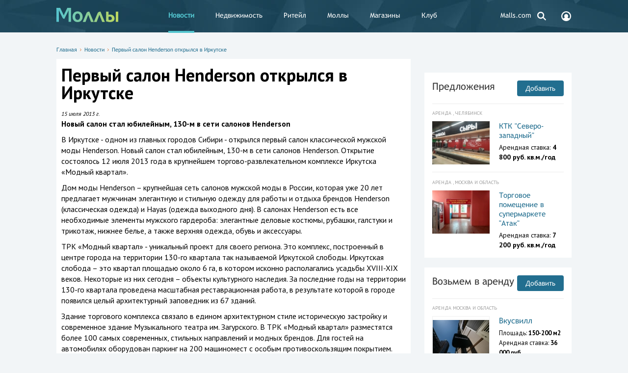

--- FILE ---
content_type: text/html; charset=UTF-8
request_url: https://www.malls.ru/rus/news/165571.shtml
body_size: 10817
content:
<!DOCTYPE HTML>
<html>
<head>
    <title>Первый салон Henderson открылся в Иркутске</title>
    <meta http-equiv="Content-Type" content="text/html; charset=UTF-8"/>
    <link rel="canonical" href="https://www.malls.ru/rus/news/165571.shtml" />
    <meta name="robots" content="index, follow, max-snippet:-1, max-image-preview:large, max-video-preview:-1"/>

    <meta name="viewport" content="width=device-width, initial-scale=1, user-scalable=no">
<!-- Google Analytics -->
<script>
	(function(i,s,o,g,r,a,m){i['GoogleAnalyticsObject']=r;i[r]=i[r]||function(){
		(i[r].q=i[r].q||[]).push(arguments)},i[r].l=1*new Date();a=s.createElement(o),
		m=s.getElementsByTagName(o)[0];a.async=1;a.src=g;m.parentNode.insertBefore(a,m)
	})(window,document,'script','https://www.google-analytics.com/analytics.js','ga');

	ga('create', 'UA-184157-1', 'auto');
	ga('send', 'pageview');
</script>
<!-- End Google Analytics -->
<!-- Google Tag Manager -->
<script>(function(w,d,s,l,i){w[l]=w[l]||[];w[l].push({'gtm.start':
new Date().getTime(),event:'gtm.js'});var f=d.getElementsByTagName(s)[0],
j=d.createElement(s),dl=l!='dataLayer'?'&l='+l:'';j.async=true;j.src=
'https://www.googletagmanager.com/gtm.js?id='+i+dl;f.parentNode.insertBefore(j,f);
})(window,document,'script','dataLayer','GTM-5J67JLD');</script>
<!-- End Google Tag Manager -->

<script>window.yaContextCb = window.yaContextCb || []</script>
<script src="https://yandex.ru/ads/system/context.js" async></script>

    <meta name="keywords" content="Первый салон Henderson открылся в Иркутске, торговые центры, торговые комплексы, магазины, моллы, бутики, гипермаркеты, аренда торговых площадей, реклама в торговых центрах" />
        <link href="/bitrix/cache/css/s1/mainpage_redisign/page_7c56ea42b487b41c1a544a9a93f0059a/page_7c56ea42b487b41c1a544a9a93f0059a_v1.css?1757536369194438" type="text/css"  rel="stylesheet" />
<link href="/bitrix/cache/css/s1/mainpage_redisign/template_698df627a491d9727db796dd78a735da/template_698df627a491d9727db796dd78a735da_v1.css?175753636961871" type="text/css"  data-template-style="true" rel="stylesheet" />
    <script>if(!window.BX)window.BX={};if(!window.BX.message)window.BX.message=function(mess){if(typeof mess==='object'){for(let i in mess) {BX.message[i]=mess[i];} return true;}};</script>
<script>(window.BX||top.BX).message({"JS_CORE_LOADING":"Загрузка...","JS_CORE_NO_DATA":"- Нет данных -","JS_CORE_WINDOW_CLOSE":"Закрыть","JS_CORE_WINDOW_EXPAND":"Развернуть","JS_CORE_WINDOW_NARROW":"Свернуть в окно","JS_CORE_WINDOW_SAVE":"Сохранить","JS_CORE_WINDOW_CANCEL":"Отменить","JS_CORE_WINDOW_CONTINUE":"Продолжить","JS_CORE_H":"ч","JS_CORE_M":"м","JS_CORE_S":"с","JSADM_AI_HIDE_EXTRA":"Скрыть лишние","JSADM_AI_ALL_NOTIF":"Показать все","JSADM_AUTH_REQ":"Требуется авторизация!","JS_CORE_WINDOW_AUTH":"Войти","JS_CORE_IMAGE_FULL":"Полный размер"});</script>

<script src="/bitrix/js/main/core/core.min.js?1757100988229643"></script>

<script>BX.Runtime.registerExtension({"name":"main.core","namespace":"BX","loaded":true});</script>
<script>BX.setJSList(["\/bitrix\/js\/main\/core\/core_ajax.js","\/bitrix\/js\/main\/core\/core_promise.js","\/bitrix\/js\/main\/polyfill\/promise\/js\/promise.js","\/bitrix\/js\/main\/loadext\/loadext.js","\/bitrix\/js\/main\/loadext\/extension.js","\/bitrix\/js\/main\/polyfill\/promise\/js\/promise.js","\/bitrix\/js\/main\/polyfill\/find\/js\/find.js","\/bitrix\/js\/main\/polyfill\/includes\/js\/includes.js","\/bitrix\/js\/main\/polyfill\/matches\/js\/matches.js","\/bitrix\/js\/ui\/polyfill\/closest\/js\/closest.js","\/bitrix\/js\/main\/polyfill\/fill\/main.polyfill.fill.js","\/bitrix\/js\/main\/polyfill\/find\/js\/find.js","\/bitrix\/js\/main\/polyfill\/matches\/js\/matches.js","\/bitrix\/js\/main\/polyfill\/core\/dist\/polyfill.bundle.js","\/bitrix\/js\/main\/core\/core.js","\/bitrix\/js\/main\/polyfill\/intersectionobserver\/js\/intersectionobserver.js","\/bitrix\/js\/main\/lazyload\/dist\/lazyload.bundle.js","\/bitrix\/js\/main\/polyfill\/core\/dist\/polyfill.bundle.js","\/bitrix\/js\/main\/parambag\/dist\/parambag.bundle.js"]);
</script>
<script>BX.Runtime.registerExtension({"name":"jquery","namespace":"window","loaded":true});</script>
<script>(window.BX||top.BX).message({"LANGUAGE_ID":"ru","FORMAT_DATE":"DD.MM.YYYY","FORMAT_DATETIME":"DD.MM.YYYY HH:MI:SS","COOKIE_PREFIX":"Malls","SERVER_TZ_OFFSET":"10800","UTF_MODE":"Y","SITE_ID":"s1","SITE_DIR":"\/","USER_ID":"","SERVER_TIME":1768695345,"USER_TZ_OFFSET":0,"USER_TZ_AUTO":"Y","bitrix_sessid":"14599077c522ffbdacc616be402a2284"});</script>


<script src="/bitrix/js/main/jquery/jquery-1.12.4.min.js?168915374597163"></script>
<script>BX.setJSList(["\/bitrix\/templates\/mainpage_redisign\/js\/show_phone_metrika.js","\/bitrix\/templates\/.default\/components\/bitrix\/search.form\/header_search\/script.js"]);</script>
<script>BX.setCSSList(["\/bitrix\/templates\/mainpage_redisign\/_css\/jquery.formstyler.css","\/bitrix\/templates\/mainpage_redisign\/_css\/style.css","\/bitrix\/templates\/mainpage_redisign\/_js\/fancybox\/jquery.fancybox-1.3.4.css","\/bitrix\/templates\/mainpage_redisign\/_css\/jquery-ui.css","\/bitrix\/templates\/mainpage_redisign\/_css\/slick.css","\/bitrix\/templates\/mainpage_redisign\/_css\/jquery.customselect.css","\/bitrix\/templates\/.default\/components\/bitrix\/search.form\/header_search\/style.css","\/bitrix\/templates\/mainpage_redisign\/styles.css","\/bitrix\/templates\/mainpage_redisign\/template_styles.css"]);</script>
<script>
					(function () {
						"use strict";

						var counter = function ()
						{
							var cookie = (function (name) {
								var parts = ("; " + document.cookie).split("; " + name + "=");
								if (parts.length == 2) {
									try {return JSON.parse(decodeURIComponent(parts.pop().split(";").shift()));}
									catch (e) {}
								}
							})("BITRIX_CONVERSION_CONTEXT_s1");

							if (cookie && cookie.EXPIRE >= BX.message("SERVER_TIME"))
								return;

							var request = new XMLHttpRequest();
							request.open("POST", "/bitrix/tools/conversion/ajax_counter.php", true);
							request.setRequestHeader("Content-type", "application/x-www-form-urlencoded");
							request.send(
								"SITE_ID="+encodeURIComponent("s1")+
								"&sessid="+encodeURIComponent(BX.bitrix_sessid())+
								"&HTTP_REFERER="+encodeURIComponent(document.referrer)
							);
						};

						if (window.frameRequestStart === true)
							BX.addCustomEvent("onFrameDataReceived", counter);
						else
							BX.ready(counter);
					})();
				</script>



    <script  src="/bitrix/cache/js/s1/mainpage_redisign/template_01863b9756521f09f1519f8d859e9f26/template_01863b9756521f09f1519f8d859e9f26_v1.js?17575363691241"></script>

    <meta content="summary" property="twitter:card">
<meta content="@mallsnews" property="twitter:site">
<meta content="2828253158" property="twitter:site:id">
<meta content="article" property="og:type">
<meta property="article:published_time" content="2013-08-06T12:05:15+03:00"/>
<meta property="article:modified_time" content="2020-06-13T12:03:53+03:00"/>
<meta content="Первый салон Henderson открылся в Иркутске" property="og:title">
<meta content="https://www.malls.ru/rus/news/165571.shtml" property="og:url">
<meta content="Новый салон стал юбилейным, 130-м в сети салонов Henderson" name="description">
<meta content="Новый салон стал юбилейным, 130-м в сети салонов Henderson" property="description">
<meta content="Новый салон стал юбилейным, 130-м в сети салонов Henderson" property="og:description">
<meta property="og:image" content="https://www.malls.ru/upload/iblock/d38/d3834d97a29cc08a583cbac1ebb18b1c.jpg" />
<meta property="og:image:width" content="180" />
<meta property="og:image:height" content="135" />
<meta name="twitter:card" content="summary_large_image"/>
<meta property="og:site_name" content="Malls.Ru" />
    	
    <link href="/news.rss" rel="alternate" type="application/rss+xml" title="Торговые центры, торговые комплексы, магазины - Моллы.Ru"/>
            <script>
        var baseurl = '/';
    </script>
<link rel="apple-touch-icon-precomposed" sizes="57x57" href="/apple-touch-icon-57x57.png" />
<link rel="apple-touch-icon-precomposed" sizes="114x114" href="/apple-touch-icon-114x114.png" />
<link rel="apple-touch-icon-precomposed" sizes="72x72" href="/apple-touch-icon-72x72.png" />
<link rel="apple-touch-icon-precomposed" sizes="144x144" href="/apple-touch-icon-144x144.png" />
<link rel="apple-touch-icon-precomposed" sizes="60x60" href="/apple-touch-icon-60x60.png" />
<link rel="apple-touch-icon-precomposed" sizes="120x120" href="/apple-touch-icon-120x120.png" />
<link rel="apple-touch-icon-precomposed" sizes="76x76" href="/apple-touch-icon-76x76.png" />
<link rel="apple-touch-icon-precomposed" sizes="152x152" href="/apple-touch-icon-152x152.png" />
<link rel="icon" type="image/png" href="/favicon-196x196.png" sizes="196x196" />
<link rel="icon" type="image/png" href="/favicon-96x96.png" sizes="96x96" />
<link rel="icon" type="image/png" href="/favicon-32x32.png" sizes="32x32" />
<link rel="icon" type="image/png" href="/favicon-16x16.png" sizes="16x16" />
<link rel="icon" type="image/png" href="/favicon-128.png" sizes="128x128" />
<meta name="application-name" content="&nbsp;"/>
<meta name="msapplication-TileColor" content="#FFFFFF" />
<meta name="msapplication-TileImage" content="/mstile-144x144.png" />
<meta name="msapplication-square70x70logo" content="/mstile-70x70.png" />
<meta name="msapplication-square150x150logo" content="/mstile-150x150.png" />
<meta name="msapplication-wide310x150logo" content="/mstile-310x150.png" />
<meta name="msapplication-square310x310logo" content="/mstile-310x310.png" />

</head>
<body class="open">

<!-- Google Tag Manager (noscript) -->
<noscript><iframe src="https://www.googletagmanager.com/ns.html?id=GTM-5J67JLD"
height="0" width="0" style="display:none;visibility:hidden"></iframe></noscript>
<!-- End Google Tag Manager (noscript) -->

<div class="fader"></div>
<div id="big-gallery">
    <div class="big-gallery">
	<div class="prev disabled"></div>
	<div class="next"></div>
	<div class="container"><div class="big-img"></div><div class="small"></div><div class="big">Первый салон Henderson открылся в Иркутске</div>
		<ul class="mini"></ul>
	</div>
	<span class="close"><span><span></span></span></span>
</div></div><div class="b_header">
    <div class="b_wrapper">
        <div class="header__logo">
            <object data='/bitrix/templates/mainpage_redisign/_i/logo.svg'>
                <img src='/bitrix/templates/mainpage_redisign/_i/logo_new.png'/>
            </object>
            <a href="/"></a>        </div>
            <div class="header_nav__toggle"></div>
    <div class="header__nav">
        <ul>
                                                <li>
                        <a class="desktop__hidden icon" style="background: url(SITE_TEMPLATE_PATH/_i/login_icon.svg) no-repeat 25px 12px;" href="/personal/register.php" title="Вход и регистрация">
                            Вход и регистрация                        </a>
                    </li>
                                                                <li class=" active">
                        <strong>
                            <a  href="/rus/news/" title="Новости">
                                Новости                            </a>
                        </strong>
                    </li>
                                                                <li>
                        <a class="" href="/rus/rent/" title="Недвижимость">
                            Недвижимость                        </a>
                    </li>
                                                                <li>
                        <a class="" href="/rus/application/" title="Ритейл">
                            Ритейл                        </a>
                    </li>
                                                                <li>
                        <a class="" href="/rus/malls/" title="Моллы">
                            Моллы                        </a>
                    </li>
                                                                <li>
                        <a class="" href="/rus/shops/" title="Магазины">
                            Магазины                        </a>
                    </li>
                                                                <li>
                        <a class="" href="/rus/services/" title="Клуб">
                            Клуб                        </a>
                    </li>
                                                                <li>
                        <a class="desktop__hidden" href="/rus/more/about/" title="О сайте">
                            О сайте                        </a>
                    </li>
                                                                <li>
                        <a class="desktop__hidden" href="/rus/more/advertisement/" title="Реклама">
                            Реклама                        </a>
                    </li>
                                                                <li>
                        <a class="" href="https://www.malls.com?utm_source=mallsru&utm_medium=partner&utm_campaign=menulink" title="Malls.com">
                            Malls.com                        </a>
                    </li>
                                    </ul>
    </div>
        <div class="header__search">
    <a href="#">
        <svg width="24px" height="24px" viewBox="0 0 24 24" version="1.1" xmlns="http://www.w3.org/2000/svg" xmlns:xlink="http://www.w3.org/1999/xlink">
            <g id="Symbols" stroke="none" stroke-width="1" fill="none" fill-rule="evenodd">
                <g id="search">
                    <g>
                        <circle class="svg_c" stroke="#FFFFFF" stroke-width="2.5" cx="10.08" cy="10.08" r="5.95"></circle>
                        <rect class="svg" fill="#FFFFFF" transform="translate(17.604424, 17.124424) rotate(-45.000000) translate(-17.604424, -17.124424) " x="16.4044243" y="13.2844243" width="2.4" height="7.68"></rect>
                    </g>
                </g>
            </g>
        </svg>
    </a>
    <form class="header_search__form" action="/search/">
        <input placeholder="Поиск по сайту" class="header_search__input" type="text" name="q" />
        <button class="header_search_submit" type="submit">
            <svg width="24px" height="24px" viewBox="0 0 24 24" version="1.1" xmlns="http://www.w3.org/2000/svg" xmlns:xlink="http://www.w3.org/1999/xlink">
                <g id="Symbols" stroke="none" stroke-width="1" fill="none" fill-rule="evenodd">
                    <g id="search">
                        <g>
                            <circle class="svg_c" stroke="#FFFFFF" stroke-width="2.5" cx="10.08" cy="10.08" r="5.95"></circle>
                            <rect class="svg" fill="#FFFFFF" transform="translate(17.604424, 17.124424) rotate(-45.000000) translate(-17.604424, -17.124424) " x="16.4044243" y="13.2844243" width="2.4" height="7.68"></rect>
                        </g>
                    </g>
                </g>
            </svg>
        </button>
    </form>
</div>        <div class="header__cabinet">
            <a href="/personal/register.php">
                <svg width="24px" height="24px" viewBox="0 0 24 24" version="1.1" xmlns="http://www.w3.org/2000/svg" xmlns:xlink="http://www.w3.org/1999/xlink">
                    <g id="Symbols" stroke="none" stroke-width="1" fill="none" fill-rule="evenodd">
                        <g id="account">
                            <g>
                                <path class="svg" d="M12.0000333,22 C6.48574309,22 2,17.5142718 2,12 C2,6.48572817 6.48567654,2 12.0000333,2 C17.51439,2 22,6.48572817 22,12 C22,17.5142718 17.5143235,22 12.0000333,22 Z M12.0000333,4.22220004 C7.71114831,4.22220004 4.22220743,7.71106275 4.22220743,12 C4.22220743,13.7815002 4.83055094,15.4198495 5.84166165,16.7324988 C6.94840627,15.8596841 8.2116125,15.2343722 9.56259962,14.891968 C8.56972391,14.1481955 7.92584212,12.9625918 7.92584212,11.6295779 C7.92584212,9.38348607 9.75386745,7.55553337 11.9999002,7.55553337 C14.2459994,7.55553337 16.0739582,9.38355262 16.0739582,11.6295779 C16.0739582,12.9623921 15.4302761,14.1479293 14.4375335,14.8917018 C15.7887868,15.2337732 17.0523258,15.8584197 18.1596694,16.7304357 C19.1699815,15.417986 19.7776595,13.7804354 19.7776595,11.9999334 C19.7777926,7.7111293 16.2889182,4.22220004 12.0000333,4.22220004 Z" id="Path" fill="#FFFFFF"></path>
                            </g>
                        </g>
                    </g>
                </svg>
            </a>
        </div>
    </div>
</div>

<div class="b_content b_wrapper ">
    
    <div class="b_topbanner">
        <!--'start_frame_cache_y0XwfU'--><script async src="//pagead2.googlesyndication.com/pagead/js/adsbygoogle.js"></script>  <div class="place">
    <!--AdFox START-->
<!--malls.ru-->
<!--Площадка: malls.ru / * / *-->
<!--Тип баннера: Топ-->
<!--Расположение: верх страницы-->
<div id="adfox_17207234379413794"></div>
<script>
    window.yaContextCb.push(()=>{
        Ya.adfoxCode.create({
            ownerId: 203740,
            containerId: 'adfox_17207234379413794',
            params: {
                pp: 'g',
                ps: 'bmrm',
                p2: 'geif'
            }
        })
    })
</script>
<br>  </div>
<!--'end_frame_cache_y0XwfU'-->    </div>

    



            <div class="content__head">
            <nav class="path"><a href="/" title="Главная">Главная</a><span></span><a href="/rus/news/" title="Новости">Новости</a><span></span><a href="/rus/news/165571.shtml" title="Первый салон Henderson открылся в Иркутске">Первый салон Henderson открылся в Иркутске</a></nav>                    </div>
        <div class="content__leftcol">
        
<article itemscope itemtype="http://schema.org/Article" class="article content__white">
    <h1 itemprop="name">Первый салон Henderson открылся в Иркутске</h1>



			
	   <i itemprop="datePublished" content="2013-07-15" class="date_news">15 июля 2013 г.</i>
		<br>

<p><strong><span itemprop="description">Новый салон стал юбилейным, 130-м в сети салонов Henderson</span></strong></p>


<div id="cnt_rb_251311" class="cnt32_rl_bg_str" data-id="251311"></div>

        

<!--'start_frame_cache_2DJmFo'--><script async src="//pagead2.googlesyndication.com/pagead/js/adsbygoogle.js"></script>  <div class="place">
      </div>
<!--'end_frame_cache_2DJmFo'-->    
        
<p>
		<span itemprop="articleBody"><P>В Иркутске - одном из главных городов Сибири - открылся первый салон классической мужской моды Henderson. Новый салон стал юбилейным, 130-м в сети салонов Henderson. Открытие состоялось 12 июля 2013 года в крупнейшем торгово-развлекательном комплексе Иркутска «Модный квартал». </P>
<P>Дом моды Henderson – крупнейшая сеть салонов мужской моды в России, которая уже 20 лет предлагает мужчинам элегантную и стильную одежду для работы и отдыха брендов Henderson (классическая одежда) и Hayas (одежда выходного дня). В салонах Henderson есть все необходимые элементы мужского гардероба: элегантные деловые костюмы, рубашки, галстуки и трикотаж, нижнее белье, а также верхняя одежда, обувь и аксессуары. </P>
<P>ТРК «Модный квартал» - уникальный проект для своего региона. Это комплекс, построенный в центре города на территории 130-го квартала так называемой Иркутской слободы. Иркутская слобода – это квартал площадью около <ST: w:st="on" ProductID="6 га" metricconverter>6 га</ST:>, в котором исконно располагались усадьбы XVIII-XIX веков. Некоторые из них сегодня – объекты культурного наследия. За последние годы на территории 130-го квартала проведена масштабная реставрационная работа, в результате которой в городе появился целый архитектурный заповедник из 67 зданий.</P>
<P>Здание торгового комплекса связало в едином архитектурном стиле историческую застройку и современное здание Музыкального театра им. Загурского. В ТРК «Модный квартал» разместятся более 100 самых современных, стильных направлений и модных брендов. Для гостей на автомобилях оборудован паркинг на 200 машиномест с особым противоскользящим покрытием.</P></p>

<p>

		<!--'start_frame_cache_ALOAcH'--><script async src="//pagead2.googlesyndication.com/pagead/js/adsbygoogle.js"></script>  <div class="place">
    <!--AdFox START-->
<!--malls.ru-->
<!--Площадка: malls.ru / * / *-->
<!--Тип баннера: Адаптив-->
<!--Расположение: середина страницы-->
<div id="adfox_172297083026433794"></div>
<script>
    window.yaContextCb.push(()=>{
        Ya.adfoxCode.create({
            ownerId: 203740,
            containerId: 'adfox_172297083026433794',
            params: {
                pp: 'h',
                ps: 'bmrm',
                p2: 'gedi'
            }
        })
    })
</script>  </div>
<!--'end_frame_cache_ALOAcH'--></p>
  <table cellpadding="0" cellspacing="0" border="0">
	<tr><td>
		<a href="https://t.me/mallsru" target="_blank"><img src="https://www.malls.ru/upload/medialibrary/220/telegram.png" width="50" height="50" border="0" alt="Telegram Моллы"></a>
	</td>
	<td><b>Читайте новости, комментарии экспертов и эксклюзивные материалы в <a href="https://t.me/mallsru" target="_blank">Telegram-канале Моллы.ру</a>.</b>
</td></td></table>  
            
		 
            
		Подробнее про 
               <a href="/rus/shops/document9126.shtml" title="HENDERSON">HENDERSON</a>; 
        		</span>
<br>
            	Источник: <span itemprop="publisher" itemscope itemtype="http://schema.org/Organization"><span itemprop="name">На правах рекламы.</span></span>
 <!--

             <div class="dopphoto">
               				<div style="width: 300px; display: inline-block; margin-right: 30px;"><a href="/rus/shops/document9126.shtml" title="HENDERSON">
                    <img src="/upload/resize_cache/iblock/bd5/300_300_140cd750bba9870f18aada2478b24840a/2017_01_henderson_h_80_flagman_fasad_dom_modi_aw17.jpg" width="300" height="210" alt="HENDERSON">
				</a>
                <div class="caption"><a href="/rus/shops/document9126.shtml" title="HENDERSON">HENDERSON</a></div>
                </div>
			                </div>

			-->

	
<div id="content_rb_122089" class="content_rb" data-id="122089"></div>

</article><div align="center"><!-- Yandex.RTB C-A-267750-18 -->
<div id="yandex_rtb_C-A-267750-18"></div>
<script>window.yaContextCb.push(()=>{
  Ya.Context.AdvManager.renderWidget({
    renderTo: 'yandex_rtb_C-A-267750-18',
    blockId: 'C-A-267750-18'
  })
})</script>

C-A-267750-18</div><br>
<div align="center"><!-- Yandex Native Ads C-A-267750-18 -->
<div id="yandex_rtb_C-A-267750-18"></div>
<script>window.yaContextCb.push(()=>{
  Ya.Context.AdvManager.renderWidget({
    renderTo: 'yandex_rtb_C-A-267750-18',
    blockId: 'C-A-267750-18'
  })
})</script></div><br>
<br>



  </div>

<div class="content__rightcol">
        <div class="banner__adv right_banner">
        <!--'start_frame_cache_Zg1Ab0'--><script async src="//pagead2.googlesyndication.com/pagead/js/adsbygoogle.js"></script>  <div class="place">
    <div align="center">
<!-- Yandex.RTB R-A-267750-1 -->
<div id="yandex_rtb_R-A-267750-1"></div>
<script type="text/javascript">
    (function(w, d, n, s, t) {
        w[n] = w[n] || [];
        w[n].push(function() {
            Ya.Context.AdvManager.render({
                blockId: "R-A-267750-1",
                renderTo: "yandex_rtb_R-A-267750-1",
                async: true
            });
        });
        t = d.getElementsByTagName("script")[0];
        s = d.createElement("script");
        s.type = "text/javascript";
        s.src = "//an.yandex.ru/system/context.js";
        s.async = true;
        t.parentNode.insertBefore(s, t);
    })(this, this.document, "yandexContextAsyncCallbacks");
</script>
</div>
<br>  </div>
<!--'end_frame_cache_Zg1Ab0'-->    </div>
                    <!--'start_frame_cache_MoecjV'--><script async src="//pagead2.googlesyndication.com/pagead/js/adsbygoogle.js"></script>  <div class="place">
      </div>
<!--'end_frame_cache_MoecjV'-->                <br />

			 

<div class="content__typical content_rent__inner">
        <a class="content__title" href="/rus/rent/">Предложения</a>
    <a class="content_add__btn" href="/rus/rent/suggestions/" title="Добавить">Добавить</a>
    <div class="separate__line"></div>
    <div class="content_rent__list">
                    <div class="content_rent__item">
                <div class="content_rent__type">
                    Аренда                    , Челябинск                </div>

                                    <div class="content_rent__photo">
                        <a href="/rus/rent/suggestions/id178138.shtml" title="КТК &quot;Северо-западный&quot;">
                            <img src="/upload/resize_cache/iblock/ca4/j569o357dx26flx8pyi8c2vb3xk8usg8/127_95_140cd750bba9870f18aada2478b24840a/IMG_20210331_144406.jpg" alt="КТК &quot;Северо-западный&quot;">
                        </a>
                    </div>
                                <div class="content_rent__descr ">
                    <a class="content_rent__name" href="/rus/rent/suggestions/id178138.shtml" title="КТК &quot;Северо-западный&quot;">
                        КТК &quot;Северо-западный&quot;                    </a>
                    <div class="content_rent__chars">
                                                                                                                <p>Арендная ставка: <span
                                            class="bold">4 800 руб.                                        кв.м./год</span></p>
                                                                        </div>
                </div>
            </div>

                    <div class="content_rent__item">
                <div class="content_rent__type">
                    Аренда                    , Москва и область                </div>

                                    <div class="content_rent__photo">
                        <a href="/rus/rent/suggestions/id172429.shtml" title="Торговое помещение в супермаркете &quot;Атак&quot;">
                            <img src="/upload/resize_cache/iblock/499/jfrxzpr2r46wmqqawjrj6m5wfuhat6s8/127_95_140cd750bba9870f18aada2478b24840a/Arenda-magazina-1640-kv.m._2.jpg" alt="Торговое помещение в супермаркете &quot;Атак&quot;">
                        </a>
                    </div>
                                <div class="content_rent__descr ">
                    <a class="content_rent__name" href="/rus/rent/suggestions/id172429.shtml" title="Торговое помещение в супермаркете &quot;Атак&quot;">
                        Торговое помещение в супермаркете &quot;Атак&quot;                    </a>
                    <div class="content_rent__chars">
                                                                                                                <p>Арендная ставка: <span
                                            class="bold">7 200 руб.                                        кв.м./год</span></p>
                                                                        </div>
                </div>
            </div>

            </div>
</div>

<div class="content__typical content_application__inner">
        <a class="content__title" href="/rus/application/">Возьмем в аренду</a>
    <a class="content_add__btn" href="/rus/application/add/" title="Добавить">Добавить</a>
    <div class="separate__line"></div>
    <div class="content_application__list">
                    <div class="content_rent__item">
                <div class="content_rent__type">
                    Аренда
                                            Москва и область                                    </div>
                                    <div class="content_rent__photo content_application__photo">
                        <a href="/rus/application/id184264.shtml" title="Вкусвилл">
                            <img src="/upload/resize_cache/iblock/ffc/xuwlzbe0b6sphrmpihjzavn0blyjcqgp/127_95_140cd750bba9870f18aada2478b24840a/ecc113b8fc2c92f85a7e2.jpg" alt="Вкусвилл">
                        </a>
                    </div>
                                <div class="content_rent__descr ">
                    <a class="content_rent__name" href="/rus/application/id184264.shtml" title="Вкусвилл">
                        Вкусвилл                    </a>
                    <div class="content_rent__chars">
                                                    <p>Площадь: <span class="bold">150-200 м2</span></p>
                        	                                                <p>Арендная ставка: <span
                                        class="bold">36 000 руб.</span>
                            </p>
                                            </div>
                </div>
            </div>
            </div>
</div><br>    <div class="content__typical content_malls__vertical">
        <a class="content__title" href="/rus/malls/">Каталог моллов</a>
        <a class="content_add__btn" href="/rus/malls/add/" title="Добавить">Добавить</a>
        <div class="separate__line"></div>
        <div class="content_malls__list">
			                            <div class="content_malls__item">
                                            <div class="content_malls__photo">
                            <a href="/rus/malls/veer-mall.shtml" title="Veer Mall">
                                <img src="/upload/resize_cache/iblock/a07/kt1ax24zxoaube50tvepxgzz8eic5358/382_287_2899b8fcd819c3a6b4f6b61c0642d5b9a/20220808_LSK_Alkuta_VeerMall_0191_Websize.jpg" alt="Veer Mall">
                            </a>
                        </div>
                                        <div class="content_malls__descr ">
                        <a class="content_malls__name" href="/rus/malls/veer-mall.shtml"
                           title="Veer Mall">
                            Veer Mall                        </a>
                                                    <p>Площадь: 167 000 м2</p>
                                                                            <p>Адрес: проспект Космонавтов, 108</p>
                                                                                                    <div class="content_malls__region">Екатеринбург</div>
                                            </div>
                </div>
        </div>
    </div>
	<div id="content_rb_127655" class="content_rb" data-id="127655"></div>
  <div class="place">
      </div>
                <!--'start_frame_cache_SyEEG1'--><script async src="//pagead2.googlesyndication.com/pagead/js/adsbygoogle.js"></script>  <div class="place">
      </div>
<!--'end_frame_cache_SyEEG1'--><br />
<!--'start_frame_cache_pVYwEG'--><script async src="//pagead2.googlesyndication.com/pagead/js/adsbygoogle.js"></script>  <div class="place">
      </div>
<!--'end_frame_cache_pVYwEG'-->    
    </div>
</div>
<div class="banner__adv top desctop">
    <!--'start_frame_cache_uMP05O'--><script async src="//pagead2.googlesyndication.com/pagead/js/adsbygoogle.js"></script>  <div class="place">
    <!-- Yandex.RTB R-A-267750-4 -->
<div id="yandex_rtb_R-A-267750-4"></div>
<script type="text/javascript">
    (function(w, d, n, s, t) {
        w[n] = w[n] || [];
        w[n].push(function() {
            Ya.Context.AdvManager.render({
                blockId: "R-A-267750-4",
                renderTo: "yandex_rtb_R-A-267750-4",
                async: true
            });
        });
        t = d.getElementsByTagName("script")[0];
        s = d.createElement("script");
        s.type = "text/javascript";
        s.src = "//an.yandex.ru/system/context.js";
        s.async = true;
        t.parentNode.insertBefore(s, t);
    })(this, this.document, "yandexContextAsyncCallbacks");
</script>  </div>
<!--'end_frame_cache_uMP05O'--></div>
<div class="banner__adv top mobile">
    <!--'start_frame_cache_hG8wzQ'--><script async src="//pagead2.googlesyndication.com/pagead/js/adsbygoogle.js"></script>  <div class="place">
      </div>
<!--'end_frame_cache_hG8wzQ'--></div>
<div class="b_footer">
    <div class="b_wrapper">
        <div class="footer__nav footer__nav_l">
                <ul>
                                <li class="desktop__hidden"><a href="/personal/register.php" title="Вход и регистрация">Вход и регистрация</a></li>
                                        <li class="active "><strong>Новости</strong></li>
                                        <li class=""><a href="/rus/rent/" title="Недвижимость">Недвижимость</a></li>
                                        <li class=""><a href="/rus/application/" title="Ритейл">Ритейл</a></li>
                                        <li class=""><a href="/rus/malls/" title="Моллы">Моллы</a></li>
                                        <li class=""><a href="/rus/shops/" title="Магазины">Магазины</a></li>
                                        <li class=""><a href="/rus/services/" title="Клуб">Клуб</a></li>
                                        <li class="desktop__hidden"><a href="/rus/more/about/" title="О сайте">О сайте</a></li>
                                        <li class="desktop__hidden"><a href="/rus/more/advertisement/" title="Реклама">Реклама</a></li>
                                        <li class=""><a href="https://www.malls.com?utm_source=mallsru&utm_medium=partner&utm_campaign=menulink" title="Malls.com">Malls.com</a></li>
                    </ul>
        </div>
        <div class="footer__nav footer__nav_r">
                <ul>
                                <li class=""><a href="/rus/more/about/" title="О сайте">О сайте</a></li>
                                        <li class=""><a href="/rus/more/info_placing/" title="Торговым центрам">Торговым центрам</a></li>
                                        <li class=""><a href="/rus/more/info_placing/magazinam/" title="Магазинам">Магазинам</a></li>
                                        <li class=""><a href="/rus/more/advertisement/" title="Реклама">Реклама</a></li>
                                        <li class=""><a href="/rus/more/feedback/" title="Пишите нам">Пишите нам</a></li>
                                        <li class=""><a href="/rus/more/team/" title="Вакансии">Вакансии</a></li>
                                        <li class=""><a href="/rus/more/about_eng/" title="About us">About us</a></li>
                    </ul>
        </div>
        <a href="/" class="footer__logo">
			<object data='/bitrix/templates/mainpage_redisign/_i/logo.svg'>
				<img src='/bitrix/templates/mainpage_redisign/_i/logo_new.png'/>
			</object>
        </a>
        <div class="footer__disclaimer" title="Сайт предназначен для просмотра лицами от 16 лет">16+</div>
                <div class="footer__search_links">
            <a href="/rus/malls/" title="Торговые центры">Торговые центры</a>, <a href="/rus/rent/"
                                                                                  title="коммерческая недвижимость">коммерческая
                недвижимость</a> и <a href="/rus/shops/"
                                      title="магазины">ритейл</a>.<br>
            <span>Розничные сети</span>
            <sup>1060</sup> и
            <span>торговые центры</span>
            <sup>966</sup>
        </div>
        <div class="footer__separator"></div>
        <div class="footer__site_info">
            <strong>© 2005 — 2026 Моллы.Ру</strong>, свидетельство о регистрации СМИ № ФС77-25857.
            <br/>
            <a href="/rus/terms/" target="_blank" title="О персональных данных">О персональных данных</a>.
        </div>
        <div class="footer__counters">
            <ul>
                <li>

<!-- Yandex.Metrika informer -->
<a href="https://metrika.yandex.ru/stat/?id=51030434&amp;from=informer"
target="_blank" rel="nofollow"><img src="https://informer.yandex.ru/informer/51030434/3_1_FFFFFFFF_EFEFEFFF_0_pageviews"
style="width:88px; height:31px; border:0;" alt="Яндекс.Метрика" title="Яндекс.Метрика: данные за сегодня (просмотры, визиты и уникальные посетители)" class="ym-advanced-informer" data-cid="51030434" data-lang="ru" /></a>
<!-- /Yandex.Metrika informer -->


                </li>
                <li>
                    <a href="//www.liveinternet.ru/click" target="_blank">
                        <img
                                src="//counter.yadro.ru/logo?14.11"
                                title="LiveInternet: показано число просмотров за 24 часа, посетителей за 24 часа и за сегодня"
                                alt="" border="0" width="88" height="31"/>
                    </a>

<!-- Rating@Mail.ru counter -->
<script type="text/javascript">
var _tmr = window._tmr || (window._tmr = []);
_tmr.push({id: "895478", type: "pageView", start: (new Date()).getTime()});
(function (d, w, id) {
  if (d.getElementById(id)) return;
  var ts = d.createElement("script"); ts.type = "text/javascript"; ts.async = true; ts.id = id;
  ts.src = "https://top-fwz1.mail.ru/js/code.js";
  var f = function () {var s = d.getElementsByTagName("script")[0]; s.parentNode.insertBefore(ts, s);};
  if (w.opera == "[object Opera]") { d.addEventListener("DOMContentLoaded", f, false); } else { f(); }
})(document, window, "topmailru-code");
</script><noscript><div>
<img src="https://top-fwz1.mail.ru/counter?id=895478;js=na" style="border:0;position:absolute;left:-9999px;" alt="Top.Mail.Ru" />
</div></noscript>
<!-- //Rating@Mail.ru counter -->

                </li>
            </ul>

            <span>
 <!-- 
                <strong>Нашли ошибку?</strong><br>
                Выделите текст и нажмите: CTRL и Enter
-->
            </span>
        </div>
    </div>
</div>


<link href='//fonts.googleapis.com/css?family=PT+Sans:400,700,400italic,700italic&subset=latin,cyrillic'
        rel='stylesheet' async type='text/css'/>


<!--[if lte IE 7]>
<link href="/bitrix/templates/mainpage_redisign/_css/ie7.css" rel="stylesheet" type="text/css"/><![endif]-->
<!--[if lte IE 8]>
<link href="/bitrix/templates/mainpage_redisign/_css/ie8.css" rel="stylesheet" type="text/css"/>
<script type="text/javascript" src="/bitrix/templates/mainpage_redisign/_js/html5support.js"></script>
<![endif]-->
<!--[if IE 9]>
<link href="/bitrix/templates/mainpage_redisign/css/ie9.css" rel="stylesheet" type="text/css"/><![endif]-->


<script src="/bitrix/templates/mainpage_redisign/_js/jquery-ui.js"></script>
<script type="text/javascript" src="/bitrix/templates/mainpage_redisign/_js/jquery.popupWindow.js"></script>
<script type="text/javascript" src="/bitrix/templates/mainpage_redisign/_js/jquery-migrate-1.2.1.min.js"></script>
<script type="text/javascript" src="/bitrix/templates/mainpage_redisign/_js/fancybox/jquery.fancybox-1.3.4.js"></script>
<script type="text/javascript" src="/bitrix/templates/mainpage_redisign/_js/markerclusterer.js"></script>
<script type="text/javascript" src="/bitrix/templates/mainpage_redisign/_js/FullScreenControl.js"></script>
<script type="text/javascript" src="/bitrix/templates/mainpage_redisign/_js/malls.js"></script>
<script type="text/javascript" src="/bitrix/templates/mainpage_redisign/_js/main.js"></script>
<script type="text/javascript" src="//cdn.jsdelivr.net/npm/slick-carousel@1.8.1/slick/slick.min.js"></script>
<script type="text/javascript" src="/bitrix/templates/mainpage_redisign/_js/jquery.formstyler.min.js"></script>
<script type="text/javascript" src="/bitrix/templates/mainpage_redisign/_js/jquery.customselect.min.js"></script>
<script type="text/javascript" src="/bitrix/templates/mainpage_redisign/_js/main_new.js?v=1"></script>

</body>
</html>


--- FILE ---
content_type: text/html; charset=utf-8
request_url: https://aflt.market.yandex.ru/widgets/service?appVersion=4e3c53b3d5b5ecec91b93b9c3c0637f348aa0ce5
body_size: 491
content:

        <!DOCTYPE html>
        <html>
            <head>
                <title>Виджеты, сервисная страница!</title>

                <script type="text/javascript" src="https://yastatic.net/s3/market-static/affiliate/2393a198fd495f7235c2.js" nonce="mUyKCjHv+v3Y/MsRQcM6yQ=="></script>

                <script type="text/javascript" nonce="mUyKCjHv+v3Y/MsRQcM6yQ==">
                    window.init({"browserslistEnv":"legacy","page":{"id":"affiliate-widgets:service"},"request":{"id":"1768695350787\u002Fe8fefa26b34993a4587f197a9e480600\u002F1"},"metrikaCounterParams":{"id":45411513,"clickmap":true,"trackLinks":true,"accurateTrackBounce":true}});
                </script>
            </head>
        </html>
    

--- FILE ---
content_type: application/javascript
request_url: https://www.malls.ru/bitrix/templates/mainpage_redisign/_js/main_new.js?v=1
body_size: 1142
content:
$(document).ready(function () {
    $('.content__slider').slick({
        dots: true,
        infinite: true,
        speed: 500,
        fade: true,
        cssEase: 'linear',
        autoplay: true,
        autoplaySpeed: 3000,
    });

    $('body').on('click', '.header_nav__toggle', function () {
        $(this).next().toggleClass('open');
    });

    $('.styler').styler();
    $('.js--custom-select').customselect({
	    selectedDelimiter:', ',
	    allSelectedText:'Все выбраны'
    });
	setTimeout(function() {
		$('<div class="customselect-scroll"></div>')
			.insertAfter($('.customselect-dropdown .customselect-dropdown-text'));
		$('.customselect-scroll').each(function(i, el) {
			$(this).append($(this).nextAll());
		});
	}, 500);

    if ($('.b_filters').length != 0) {
        $('.filter__tabs').on('click', 'div:not(.current)', function () {
            $(this).addClass('current').siblings().removeClass('current')
                .parents('.b_filters').find('.b_filter').eq($(this).index()).fadeIn(150).siblings('.b_filter').hide();
        });
    }
    $('.filter_letters__trigger').on('click', function (e) {
        $(this).parent().toggleClass('opened');
    });
    $('.filter__letters ul li label').on('click', function (e) {
        $('.filter__letters ul li label').removeClass('active');
        $(this).addClass('active');
    });
    $('.filter__parameters_trigger').on('click', function (e) {
        $(this).toggleClass('opened');
        $(this).parents('.b_filter').find('.filter_cols__hidden').slideToggle();
        if ($(this).hasClass('opened')) {
            $(this).text('Скрыть дополнительные параметры');
        } else {
            $(this).text('Показать дополнительные параметры');
        }
    });
    $('.filter_map__trigger').on('click', function (e) {
        $(this).toggleClass('opened');
        $(this).prev('.filter__map').toggleClass('opened');
        if ($(this).hasClass('opened')) {
            $(this).text('Свернуть карту');
        } else {
            $(this).text('Развернуть карту');
        }
    });

    function CheckCountCity(item, i, arr) {
        if (i > 4) {
            $('#addappin #city option[value=' + item + ']').attr('selected', false);
        }
    }

    // Запрет выбора более 5 городов в списке
    $('#addappin #city').change(function () {
        if ($(this).val().length > 5) {
            $(this).val().forEach(CheckCountCity);
            alert('Вы можете выбрать не более 5 объектов!');

        }
    });

    if ($(window).width() <= 768) {
        if ($('.content__popular_show').length <= 0) {
            var popularNews = $('.b_mainpage .content__popular').clone();
            $('.b_mainpage .content_rent__col').before(popularNews.addClass('content__popular_show'));
        }
    }
    if ($(window).width() > 768) {
        if ($('.content__popular_show').length > 0) {
            $('.content__popular_show').remove();
        }
    }
});
$(window).resize(function () {
    if ($(window).width() <= 768) {
        if ($('.content__popular_show').length <= 0) {
            var popularNews = $('.b_mainpage .content__popular').clone();
            $('.b_mainpage .content_rent__col').before(popularNews.addClass('content__popular_show'));
        }
    }
    if ($(window).width() > 768) {
        if ($('.content__popular_show').length > 0) {
            $('.content__popular_show').remove();
        }
    }
});
$(window).load(function () {
    var slImgCount = $(".content_application__photo a img").length;
    var slideHeight = $(".content_application__photo").height();
    for (var i = 0; i < slImgCount; i++) {
        var nH = $(".content_application__photo a img:eq(" + i + ")").height();
        var mt = (slideHeight - nH) / 2;
        $(".content_application__photo a img:eq(" + i + ")").css({
            "marginTop": mt
        });
    }
});